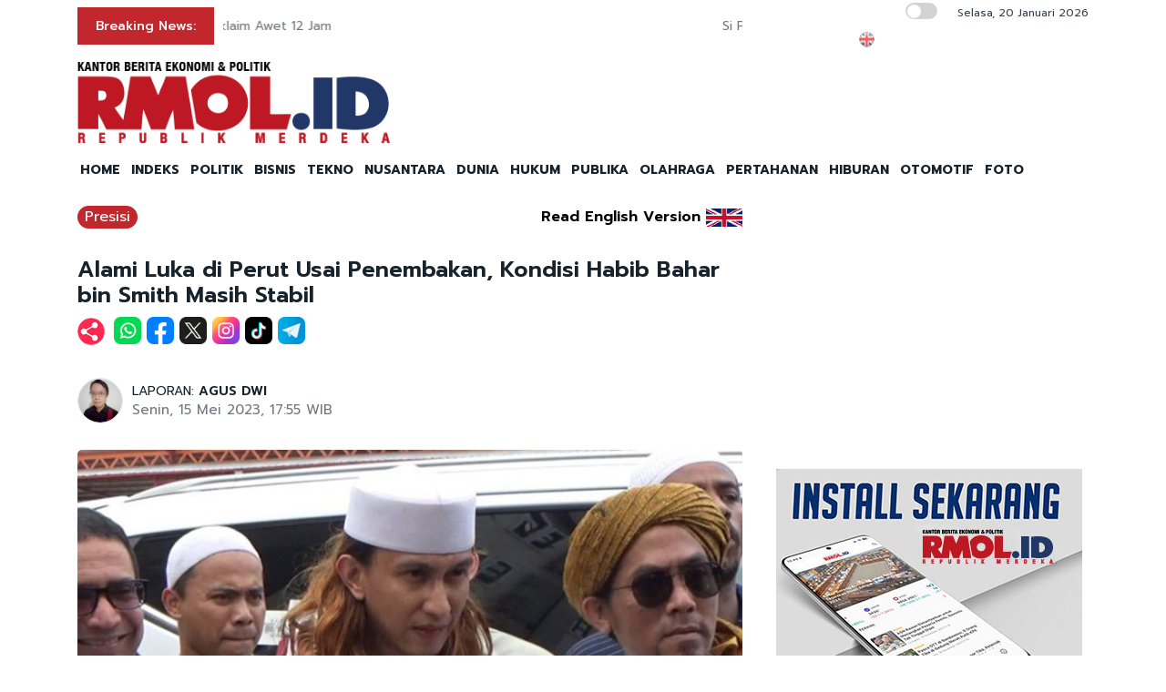

--- FILE ---
content_type: text/html; charset=UTF-8
request_url: https://rmol.id/read/2023/05/15/574192/alami-luka-di-perut-usai-penembakan--kondisi-habib-bahar-bin-smith-masih-stabil-
body_size: 12522
content:
<!DOCTYPE html>
<html lang="id-ID">

<head>
	<title>Alami Luka di Perut Usai Penembakan, Kondisi Habib Bahar bin Smith Masih Stabil</title>
	<!-- META -->
	<meta charset="utf-8">
	<meta name="viewport" content="width=device-width, initial-scale=1, shrink-to-fit=no">
	<meta name="description" content="Aksi penembakan terhadap Habib Bahar bin Smith oleh orang tak dikenal dikabarkan membuat luka di bagian perut. Saat ini pihak" />
	<meta name="news_keywords" content="Polri, Polda Jabar, Bahar bin Smith, Penembakan" />
	<meta name="robots" content="index,follow" />
	<meta name="googlebot-news" content="index,follow" />
	<meta name="googlebot" content="index,follow" />
	<meta name="google-site-verification" content="Xt1EiOiWJ2BHtqbhiwMcNKcxDAvhe4vcmgpdp0tnVjw" />
	<meta name="theme-color" content="#000" />
	<meta name="facebook-domain-verification" content="4dl7jmlorcs3ftj26hw4slh0mq5583" />
	<link rel="canonical" href="https://rmol.id/read/2023/05/15/574192/alami-luka-di-perut-usai-penembakan-kondisi-habib-bahar-bin-smith-masih-stabil" />
	<meta property="og:site_name" content="Rmol.id" />
			<link rel="amphtml" href="https://rmol.id/amp/2023/05/15/574192/alami-luka-di-perut-usai-penembakan-kondisi-habib-bahar-bin-smith-masih-stabil">				<meta property="og:type" content="article" />
			<meta property="og:title" content="Alami Luka di Perut Usai Penembakan, Kondisi Habib Bahar bin Smith Masih Stabil" />
			<meta property="og:image" content="https://rmol.id/images/berita/normal/2023/05/673020_05570615052023_habib_bahar_bin_smith_.jpg" />
			<meta property="og:image:type" content="image/jpeg" />
			<meta property="og:description" content="Aksi penembakan terhadap Habib Bahar bin Smith oleh orang tak dikenal dikabarkan membuat luka di bagian perut. Saat ini pihak" />
			<meta property="og:url" content="https://rmol.id/read/2023/05/15/574192/alami-luka-di-perut-usai-penembakan-kondisi-habib-bahar-bin-smith-masih-stabil" />
			<meta name="twitter:card" content="summary_large_image" />
			<meta name="twitter:description" content="Aksi penembakan terhadap Habib Bahar bin Smith oleh orang tak dikenal dikabarkan membuat luka di bagian perut. Saat ini pihak" />
			<meta name="twitter:image" content="https://rmol.id/images/berita/normal/2023/05/673020_05570615052023_habib_bahar_bin_smith_.jpg" />
			<meta name="twitter:image:src" content="https://rmol.id/images/berita/normal/2023/05/673020_05570615052023_habib_bahar_bin_smith_.jpg" />
			<meta name="twitter:title" content="Alami Luka di Perut Usai Penembakan, Kondisi Habib Bahar bin Smith Masih Stabil" />
			<link rel="image_src" href="https://rmol.id/images/berita/normal/2023/05/673020_05570615052023_habib_bahar_bin_smith_.jpg" />
	<!--::::: FAVICON ICON :::::::-->
	<link rel="icon" type="image/png" href="https://rmol.id/v4_assets/img/site/rmol-icon-72.png" />
	<!--::::: ALL CSS FILES :::::::-->
	<link rel="stylesheet" href="https://rmol.id/v4_assets/css/plugins/bootstrap.min.css">
	<link rel="stylesheet" href="https://rmol.id/v4_assets/css/plugins/animate.min.css">
		<!-- <link rel="stylesheet" href="https://rmol.id/v4_assets/css/plugins/fontawesome.css"> -->
	<script src="https://kit.fontawesome.com/e0c26a60ba.js" crossorigin="anonymous"></script>
	<link rel="stylesheet" href="https://rmol.id/v4_assets/css/plugins/modal-video.min.css">
	<link rel="stylesheet" href="https://rmol.id/v4_assets/css/plugins/owl.carousel.css">
	<link rel="stylesheet" href="https://rmol.id/v4_assets/css/plugins/slick.css">
	<link rel="stylesheet" href="https://rmol.id/v4_assets/css/plugins/stellarnav.css">
	<link rel="stylesheet" href="https://rmol.id/v4_assets/css/theme.css?v=777">
	<link rel="stylesheet" href="https://rmol.id/v4_assets/css/custom.css?v=777">
	<link rel="stylesheet" href="https://rmol.id/v4_assets/css/custom-dark.css?v=777">

	<link rel="stylesheet" href="https://rmol.id/v4_assets/js/countdown/css/jquery.countdown.css?v=777">
	<link rel="preconnect" href="https://fonts.gstatic.com">
	<link href="https://fonts.googleapis.com/css2?family=Prompt:ital,wght@0,400;0,500;0,600;0,700;1,400;1,500;1,600;1,700&display=swap" rel="stylesheet">
	<!-- For Comment Moderation -->


<!-- Start GA4 -->
<!-- Google tag (gtag.js) -->
<script async src="https://www.googletagmanager.com/gtag/js?id=G-RHBRVB1B8X"></script>
<script>
  window.dataLayer = window.dataLayer || [];
  function gtag(){dataLayer.push(arguments);}
  gtag('js', new Date());

  gtag('config', 'G-RHBRVB1B8X');
</script>
<!-- End GA4 -->

<!-- Google tag (gtag.js) -->
<script async src="https://www.googletagmanager.com/gtag/js?id=UA-140318307-1"></script>
<script>
  window.dataLayer = window.dataLayer || [];
  function gtag(){dataLayer.push(arguments);}
  gtag('js', new Date());

  gtag('config', 'UA-140318307-1');
</script>

<!-- End Google tag (gtag.js) -->


<meta name="yandex-verification" content="0c4aa58767da1cc0" />
<meta name="p:domain_verify" content="9aec0d864baac6bc60480935339b6bfe"/></head>

<body class="">
	<!--::::: PRELOADER START :::::::-->
	<!--<div class="preloader">
		<div>
			<div class="nb-spinner"></div>
		</div>
	</div>-->
	<!--::::: PRELOADER END :::::::-->
	<!--::::: SEARCH FORM START:::::::-->
	<div class="searching">
		<div class="container">
			<div class="row">
				<div class="col-8 text-center m-auto">
					<div class="v1search_form">
						<form action="https://rmol.id/search" method="post">
							<input type="text" name="keyword" placeholder="Search Here...">
							<button type="submit" class="cbtn1">Search</button>
						</form>
					</div>
				</div>
			</div>
		</div>
		<div class="close_btn"><i class="fa-solid fa-xmark"></i></div>
	</div>
	<!--:::::SEARCH FORM END :::::::-->
	<!--::::: TOP BAR START :::::::-->
	<div class="topbar white_bg" id="top">
		<div class="container">
			<div class="row">
				<div class="col-md-6 col-lg-8 align-self-center">
					<div class="trancarousel_area ">
						<p class="trand">Breaking News:</p>
						<div class="trancarousel owl-carousel nav_style1">
															<div class="trancarousel_item">
									<p><a href="https://rmol.id/nusantara/read/2026/01/20/694464/menu-mbg-selama-ramadan-diklaim-awet-12-jam">Menu MBG Selama Ramadan Diklaim Awet 12 Jam</a></p>
								</div>
															<div class="trancarousel_item">
									<p><a href="https://rmol.id/publika/read/2026/01/20/694463/si-penantang-rakyat-itu-akhirnya-ditangkap-kpk">Si Penantang Rakyat itu Akhirnya Ditangkap KPK</a></p>
								</div>
															<div class="trancarousel_item">
									<p><a href="https://rmol.id/politik/read/2026/01/20/694462/32-000-pegawai-sppg-jadi-pppk-mulai-1-februari">32.000 Pegawai SPPG Jadi PPPK Mulai 1 Februari</a></p>
								</div>
															<div class="trancarousel_item">
									<p><a href="https://rmol.id/politik/read/2026/01/20/694461/ppatk-didesak-usut-dugaan-tppu-bermodus-transaksi-properti-di-bali">PPATK Didesak Usut Dugaan TPPU Bermodus Transaksi Properti di Bali</a></p>
								</div>
															<div class="trancarousel_item">
									<p><a href="https://rmol.id/politik/read/2026/01/20/694460/csis-usul-ambang-batas-parlemen-3-5-persen">CSIS Usul Ambang Batas Parlemen 3,5 Persen</a></p>
								</div>
													</div>
					</div>
				</div>
				<div class="col-md-6 col-lg-4 align-self-center">
					<div class="top_date_social text-right">
						<div class="paper_date ">
							<p>
																	<input type="checkbox" id="night-mode-toggle" class="night-mode-checkbox">
									<label for="night-mode-toggle" class="night-mode-label"></label>
									<button id="darkmode" type="button" class="button-default button-theme-desktop" onclick="toggleDark()">
										<span id="night" class="material-icons"><i class="fa-solid fa-moon"></i></span>
										<span id="light" class="material-icons"><i class="fa-solid fa-sun"></i></span>
									</button>
																Selasa, 20 Januari 2026							</p>
						</div>
						<div class="social1 ">
							<ul class="inline">
																	<li><a href="https://rmol-id.translate.goog/read/2023/05/15/574192/alami-luka-di-perut-usai-penembakan-kondisi-habib-bahar-bin-smith-masih-stabil?_x_tr_sl=id&_x_tr_tl=en&_x_tr_hl=en&_x_tr_pto=wapp" target="_blank"><img alt="Translate Berita Bahasa Inggris" title="Translate Berita Bahasa Inggris" src="https://rmol.id/v4_assets/img/icon/en-flag5.png"></a></li>
																<li><a href="https://www.facebook.com/KantorBeritaPolitikRMOL" target="_blank"><i class="fab fa-facebook"></i></a></li>
								<li><a href="https://www.instagram.com/rmol.id/" target="_blank"><i class="fab fa-instagram"></i></a></li>
								<li><a href="https://x.com/RMOL_id" target="_blank"><i class="fa-solid fa-x"></i></a></li>
								<li><a href="https://www.tiktok.com/@rmol.id" target="_blank"><i class="fa-brands fa-tiktok"></i></a></li>
								<li><a href="#" target="_blank"><i class="fab fa-youtube"></i></a></li>
								<li><a href="https://whatsapp.com/channel/0029VaHnTiBEwEjmlKAWkZ1e" target="_blank"><i class="fa-brands fa-whatsapp"></i></a></li>
								<li><a href="https://www.linkedin.com/company/19170572" target="_blank"><i class="fab fa-linkedin"></i></a></li>
								<li><a href="https://play.google.com/store/apps/details?id=id.rmol" target="_blank"><i class="fab fa-android"></i></a></li>
								<li><a href="https://apps.apple.com/us/app/rmol-id-republik-merdeka/id6468551512" target="_blank"><i class="fab fa-apple"></i></a></li>
							</ul>
						</div>
					</div>
				</div>
			</div>
		</div>
	</div>
	<!--::::: TOP BAR END :::::::-->
	<div class="border_black"></div>
		<!--::::: Logo and Header Top Visible on Desktop  :::::::-->
	<div class="logo_area dark-2 d-none d-sm-block white_bg">
		<div class="container">
			<div class="row">
				<div class="col-lg-4 align-self-center">
					<div class="logo"><a href="https://rmol.id/"><img id="main-logo" src="https://dashboard.rmol.id/assets/images/logo/08414905012026_04412501092025_berita-ekonomi-politik-terbaru.png" alt="rmol.id logo"></a></div>
					<div hidden class="dark-logo"><img hidden id="dark-logo" src="https://dashboard.rmol.id/assets/images/logo/07475918012025_logo-for-dark.png"></a></div>
					<div hidden class="light-logo"><img hidden id="light-logo" src="https://dashboard.rmol.id/assets/images/logo/08414905012026_04412501092025_berita-ekonomi-politik-terbaru.png"></a></div>
				</div>
				<div class="col-lg-8 align-right "><!-- Header Ad Desktop -->
					<div class="banner1">
											</div>
				</div>
			</div>
		</div>
	</div>
	<!--::::: LOGO AREA END :::::::-->
	<!--::::: MENU AREA START  :::::::-->
	<div class="main-menu" id="header">
		<!--<a href="#top" class="up_btn up_btn1"><i class="far fa-chevron-double-up"></i></a>-->
		<div class="main-nav clearfix is-ts-sticky">
			<div class="container">
				<div class="row justify-content-between">

					<div class="col-12 col-lg-12">
						<div class="logo d-sm-none">
							<a href="https://rmol.id/"><img id="main-logo-mobile" src="https://dashboard.rmol.id/assets/images/logo/08414905012026_04412501092025_berita-ekonomi-politik-terbaru.png" alt="rmol.id logo"></a>
						</div> <!-- Show XS -->

						<div class="menu_right">
															<div class="d-sm-none">
									<input type="checkbox" id="night-mode-toggle-mobile" class="night-mode-checkbox">
									<label for="night-mode-toggle-mobile" class="night-mode-label"></label>
									<button id="themeButton" class="button-default button-theme" type="button" onclick="toggleDark()"><i class="fa-solid fa-moon"></i></button>
								</div>
														<div class="newsprk_nav stellarnav">
								<ul id="newsprk_menu">
									<li><a href="https://rmol.id/">HOME</a></li>
									<li><a href="https://rmol.id/indeksberita">INDEKS</a></li>
																			<li><a href="https://rmol.id/rubrik/politik">POLITIK</a></li>
																			<li><a href="https://rmol.id/rubrik/bisnis">BISNIS</a></li>
																			<li><a href="https://rmol.id/rubrik/tekno">TEKNO</a></li>
																			<li><a href="https://rmol.id/rubrik/nusantara">NUSANTARA</a></li>
																			<li><a href="https://rmol.id/rubrik/dunia">DUNIA</a></li>
																			<li><a href="https://rmol.id/rubrik/hukum">HUKUM</a></li>
																			<li><a href="https://rmol.id/rubrik/publika">PUBLIKA</a></li>
																			<li><a href="https://rmol.id/rubrik/olahraga">OLAHRAGA</a></li>
																			<li><a href="https://rmol.id/rubrik/pertahanan">PERTAHANAN</a></li>
																			<li><a href="https://rmol.id/rubrik/hiburan">HIBURAN</a></li>
																			<li><a href="https://rmol.id/rubrik/otomotif">OTOMOTIF</a></li>
																		<li><a href="https://rmol.id/foto">FOTO</a></li>
									<li class="search_btn"><i class="fa-solid fa-magnifying-glass"></i></li>
								</ul>
							</div>
						</div>
					</div>
				</div>
			</div>
		</div>
	</div>
	<!--::::: MENU AREA END :::::::-->
	<div class="navbar navbar-shadow d-block d-sm-none ">
		<nav class="navbar-first navbar--scroll">
			<ul class="nav">
				<li class="nav__item"><a href="https://rmol.id/">HOME</a></li>
				<li class="nav__item"><a href="https://rmol.id/indeksberita">INDEKS</a></li>
									<li class="nav__item"><a href="https://rmol.id/rubrik/politik">POLITIK</a></li>
									<li class="nav__item"><a href="https://rmol.id/rubrik/bisnis">BISNIS</a></li>
									<li class="nav__item"><a href="https://rmol.id/rubrik/tekno">TEKNO</a></li>
									<li class="nav__item"><a href="https://rmol.id/rubrik/nusantara">NUSANTARA</a></li>
									<li class="nav__item"><a href="https://rmol.id/rubrik/dunia">DUNIA</a></li>
									<li class="nav__item"><a href="https://rmol.id/rubrik/hukum">HUKUM</a></li>
									<li class="nav__item"><a href="https://rmol.id/rubrik/publika">PUBLIKA</a></li>
									<li class="nav__item"><a href="https://rmol.id/rubrik/olahraga">OLAHRAGA</a></li>
									<li class="nav__item"><a href="https://rmol.id/rubrik/pertahanan">PERTAHANAN</a></li>
									<li class="nav__item"><a href="https://rmol.id/rubrik/hiburan">HIBURAN</a></li>
									<li class="nav__item"><a href="https://rmol.id/rubrik/otomotif">OTOMOTIF</a></li>
								<li class="nav__item"><a href="https://rmol.id/foto">FOTO</a></li>
				<li class="search_btn"><i class="fa-solid fa-magnifying-glass"></i></li>
			</ul>
		</nav>
	</div>

	<!-- Header Ad Mobile -->
	<div class="logo_area d-block d-sm-none white_bg">
		<div class="container">
			<div class="row">
				<div class="col-lg-12 align-right ">
					<div class="banner1">
						<br><div class="banner-300x250 mb10"><script async src="https://pagead2.googlesyndication.com/pagead/js/adsbygoogle.js?client=ca-pub-9478604167568640"
     crossorigin="anonymous"></script>
<!-- RMOL Leaderboard -->
<ins class="adsbygoogle"
     style="display:block"
     data-ad-client="ca-pub-9478604167568640"
     data-ad-slot="5274728580"
     data-ad-format="auto"
     data-full-width-responsive="true"></ins>
<script>
     (adsbygoogle = window.adsbygoogle || []).push({});
</script></div>					</div>
				</div>
			</div>
		</div>
	</div>
	<div class="mb10x">
		<div class="container">
			<div class="row">
				<div class="col-md-6 mb10x d-none d-sm-block"><!-- Top Banner Left -->
									</div>
				<div class="col-md-6 mb10x d-none d-sm-block"><!-- Top Banner Right -->
									</div>
			</div>
		</div>
	</div>
	<div class="mb10x">
		<div class="container">
			<div class="row">
				<div class="col-md-6 mb10x d-none d-sm-block"><!-- WING Side Left -->

									</div>
				<div class="col-md-6 mb10x d-none d-sm-block"><!-- WING Side Right -->

									</div>
			</div>
		</div>
	</div>
<!--::::: ARCHIVE AREA START :::::::-->
<div class="archives post post1 mt20">
	<div class="container">
		<div class="row">
			<div class="col-md-12 col-lg-8">
															<div class="row">
							<div class="col-3 col-md-8 col-lg-8  align-self-center">
								<div class="page_category news-title-rubrik">
									<h4><a href="https://rmol.id/rubrik/presisi">Presisi</a></h4>
								</div>
							</div>
							<div class="col-9 col-md-4 col-lg-4  d-sm-nonex" style="text-align:right">
																	<span class="translate_text"><a href="https://rmol-id.translate.goog/read/2023/05/15/574192/alami-luka-di-perut-usai-penembakan-kondisi-habib-bahar-bin-smith-masih-stabil?_x_tr_sl=id&_x_tr_tl=en&_x_tr_hl=en&_x_tr_pto=wapp" target="_blank">Read English Version</a></span>
									<a href="https://rmol-id.translate.goog/read/2023/05/15/574192/alami-luka-di-perut-usai-penembakan-kondisi-habib-bahar-bin-smith-masih-stabil?_x_tr_sl=id&_x_tr_tl=en&_x_tr_hl=en&_x_tr_pto=wapp" target="_blank">
										<img class="translate_flag" alt="Translate Berita Bahasa Inggris" title="Translate Berita Bahasa Inggris" src="https://rmol.id/v4_assets/img/site/en-flag.png">
									</a>
															</div>
						</div>
										<div class="space-30"></div>
					<div class="single_post_heading">
						<h1>Alami Luka di Perut Usai Penembakan, Kondisi Habib Bahar bin Smith Masih Stabil</h1>					</div>
											<div class="social1 share-wrap">
							<ul class="inline">
								<li class="share-txt"><img class="sharing-button-news" src="https://rmol.id/v4_assets/img/icon/logo-share-rmol-id.png?v=3"></li>
								<li><a href="https://api.whatsapp.com/send?text=https%3A%2F%2Frmol.id%2Fread%2F2023%2F05%2F15%2F574192%2Falami-luka-di-perut-usai-penembakan-kondisi-habib-bahar-bin-smith-masih-stabil+Alami+Luka+di+Perut+Usai+Penembakan%2C+Kondisi+Habib+Bahar+bin+Smith+Masih+Stabil" target="_blank"><img class="sharing-button-news" src="https://rmol.id/v4_assets/img/icon/whatsapp.png"></a></li>
								<li><a href="https://www.facebook.com/sharer/sharer.php?u=https%3A%2F%2Frmol.id%2Fread%2F2023%2F05%2F15%2F574192%2Falami-luka-di-perut-usai-penembakan-kondisi-habib-bahar-bin-smith-masih-stabil" target="_blank"><img class="sharing-button-news" src="https://rmol.id/v4_assets/img/icon/facebook.png"></a></li>
								<li><a href="https://twitter.com/intent/tweet?url=https%3A%2F%2Frmol.id%2Fread%2F2023%2F05%2F15%2F574192%2Falami-luka-di-perut-usai-penembakan-kondisi-habib-bahar-bin-smith-masih-stabil&text=Alami+Luka+di+Perut+Usai+Penembakan%2C+Kondisi+Habib+Bahar+bin+Smith+Masih+Stabil" target="_blank"><img class="sharing-button-news" src="https://rmol.id/v4_assets/img/icon/x.png"></a></li>
								<li><a href="https://www.instagram.com/rmol.id/" target="_blank"><img class="sharing-button-news" src="https://rmol.id/v4_assets/img/icon/instagram.png"></a></li>
								<li><a href="https://www.tiktok.com/@rmol.id" target="_blank"><img class="sharing-button-news" src="https://rmol.id/v4_assets/img/icon/tiktok.png"></a></li>
								<!-- <li><a href="https://www.youtube.com/channel/UCHnX2SBuwiuHy7kKjQJTohQ" target="_blank"><img class="sharing-button-news" src="https://rmol.id/v4_assets/img/icon/youtube.png"></a></li> -->
								<li><a href="https://telegram.me/share/url?url=https%3A%2F%2Frmol.id%2Fread%2F2023%2F05%2F15%2F574192%2Falami-luka-di-perut-usai-penembakan-kondisi-habib-bahar-bin-smith-masih-stabil&text=Alami+Luka+di+Perut+Usai+Penembakan%2C+Kondisi+Habib+Bahar+bin+Smith+Masih+Stabil" target="_blank"><img class="sharing-button-news" src="https://rmol.id/v4_assets/img/icon/telegram.png"></a></li>
							</ul>
						</div>
					
					<div class="space-10"></div>
					
					<div class="space-20"></div>
					<div class="row">
						<div class="col-md-6 align-self-center">
															<div class="author">
									<div class="author_img">
										<div class="author_img_wrap">
											<img src="https://rmol.id/assets/images/wartawan/0404302569985404.jpg" alt=" LAPORAN: <a href='https://rmol.id/about/agus-dwi-1'>AGUS DWI</a>" />
										</div>
									</div>
									 LAPORAN: <a href='https://rmol.id/about/agus-dwi-1'>AGUS DWI</a>									<ul>
										<li>Senin, 15 Mei 2023, 17:55 WIB</li>
									</ul>
								</div>
													</div>
						<div class="col-md-6 align-self-center">
							<div class="author_social inline text-right">
								<div class="sharethis-inline-share-buttons"></div>
							</div>
						</div>
					</div>
					<div class="space-30"></div>
					<div class="news-photo">
																							<img class="border-radious5" src="https://rmol.id/images/berita/normal/2023/05/673020_05570615052023_habib_bahar_bin_smith_.jpg" alt="Alami Luka di Perut Usai Penembakan, Kondisi Habib Bahar bin Smith Masih Stabil">
																<div class="space-10"></div>
								<div class="news-photo-caption">Habib Bahar bin Smith/Net</div>
								<div class="space-10"></div>
												</div>

					<div class="banner-300x250 mb10"><script async src="https://pagead2.googlesyndication.com/pagead/js/adsbygoogle.js?client=ca-pub-9478604167568640"
     crossorigin="anonymous"></script>
<!-- RMOL Middle1 -->
<ins class="adsbygoogle"
     style="display:block"
     data-ad-client="ca-pub-9478604167568640"
     data-ad-slot="2648565244"
     data-ad-format="auto"
     data-full-width-responsive="true"></ins>
<script>
     (adsbygoogle = window.adsbygoogle || []).push({});
</script></div><!-- Ads: News Content D - Mobile -->

					<!-- News Part 1 -->
					<div class="news_part_1">
						<img style='height: 16px;' alt='rmol news logo' src='https://dashboard.rmol.id/assets/images/logo/07461304122020_15x.png'> Aksi penembakan terhadap Habib Bahar bin Smith oleh orang tak dikenal dikabarkan membuat luka di bagian perut. Saat ini pihak Kepolisian masih menunggu hasil visum untuk memastikan luka tersebut.					</div>

					<div class="space-10"></div>
					<div class="border_black"></div>
					<div class="space-10"></div>

					<!-- Home di Bawah Slide -->
					
					<!-- Di Atas Berita Terkait> -->

					
					<div class="row">
						<div class="col-md-3 col-lg-3 d-none d-sm-block">
							<div class="banner-300x250 mb10"><script async src="https://pagead2.googlesyndication.com/pagead/js/adsbygoogle.js?client=ca-pub-9478604167568640"
     crossorigin="anonymous"></script>
<!-- RMOL Sky -->
<ins class="adsbygoogle"
     style="display:block"
     data-ad-client="ca-pub-9478604167568640"
     data-ad-slot="2609036792"
     data-ad-format="auto"
     data-full-width-responsive="true"></ins>
<script>
     (adsbygoogle = window.adsbygoogle || []).push({});
</script></div><!-- Ads: News Content A (Skycrapper Hidden on Mobile) -->
						</div>
						<div class="col-md-9 col-lg-9 col-xs-12">
																	<div class="comment_list news-related-inside">
											<div class="row">
												<div class="col-12 col-lg-12 m-auto">
													<h3>BERITA TERKAIT:</h3>
																												<div class="single_comment">
																<div class="comment_img">
																	<a href="https://rmol.id/read/2026/01/20/694433/mk-tolak-permohonan-uji-materi-polisi-rangkap-jabatan-ini-kata-mabes-polri"><img src="https://rmol.id/images/berita/mini/2026/01/thumb_254493_01530520012026_trunoyudo_mabes.jpeg" alt="MK Tolak Permohonan Uji Materi Polisi Rangkap Jabatan, Ini Kata Mabes Polri"></a>
																</div>
																<div class="row news-related-inside-text">
																	<div class="col-sm-12"> <a href="https://rmol.id/read/2026/01/20/694433/mk-tolak-permohonan-uji-materi-polisi-rangkap-jabatan-ini-kata-mabes-polri">MK Tolak Permohonan Uji Materi Polisi Rangkap Jabatan, Ini Kata Mabes Polri</a></div>
																</div>
																<div class="space-5"></div>
															</div>
															<div class="space-10"></div>
																												<div class="single_comment">
																<div class="comment_img">
																	<a href="https://rmol.id/read/2026/01/20/694381/polisi-gerebek-penjual-miras-berkedok-kedai-kopi"><img src="https://rmol.id/images/berita/mini/2026/01/thumb_245247_02240720012026_image_750x500_696e1ec4b6a57.jpg" alt="Polisi Gerebek Penjual Miras Berkedok Kedai kopi"></a>
																</div>
																<div class="row news-related-inside-text">
																	<div class="col-sm-12"> <a href="https://rmol.id/read/2026/01/20/694381/polisi-gerebek-penjual-miras-berkedok-kedai-kopi">Polisi Gerebek Penjual Miras Berkedok Kedai kopi</a></div>
																</div>
																<div class="space-5"></div>
															</div>
															<div class="space-10"></div>
																												<div class="single_comment">
																<div class="comment_img">
																	<a href="https://rmol.id/read/2026/01/19/694374/polisi-bongkar-clandestine-lab-tembakau-sintetis-senilai-rp2-miliar"><img src="https://rmol.id/images/berita/mini/2026/01/thumb_51171_11470019012026_WhatsApp_Image_2026-01-19_at_22.40.51.jpeg" alt="Polisi Bongkar Clandestine Lab Tembakau Sintetis Senilai Rp2 Miliar"></a>
																</div>
																<div class="row news-related-inside-text">
																	<div class="col-sm-12"> <a href="https://rmol.id/read/2026/01/19/694374/polisi-bongkar-clandestine-lab-tembakau-sintetis-senilai-rp2-miliar">Polisi Bongkar Clandestine Lab Tembakau Sintetis Senilai Rp2 Miliar</a></div>
																</div>
																<div class="space-5"></div>
															</div>
															<div class="space-10"></div>
																												<div class="single_comment">
																<div class="comment_img">
																	<a href="https://rmol.id/read/2026/01/19/694370/brimob-trauma-healing"><img src="https://rmol.id/images/berita/mini/2026/01/thumb_438891_10364419012026_Trauma_Healing_Tapanuli_Tengah.jpeg" alt="Brimob Trauma Healing"></a>
																</div>
																<div class="row news-related-inside-text">
																	<div class="col-sm-12"> <a href="https://rmol.id/read/2026/01/19/694370/brimob-trauma-healing">Brimob Trauma Healing</a></div>
																</div>
																<div class="space-5"></div>
															</div>
															<div class="space-10"></div>
																												<div class="single_comment">
																<div class="comment_img">
																	<a href="https://rmol.id/read/2026/01/18/694216/lewat-festival-komik-polisi-penolong-baharkam-ajak-publik-aktif-kritik-kinerja-polri"><img src="https://rmol.id/images/berita/mini/2026/01/thumb_797563_02204218012026_WhatsApp_Image_2026-01-18_at_14.11.04.jpeg" alt="Lewat Festival Komik Polisi Penolong, Baharkam Ajak Publik Aktif Kritik Kinerja Polri"></a>
																</div>
																<div class="row news-related-inside-text">
																	<div class="col-sm-12"> <a href="https://rmol.id/read/2026/01/18/694216/lewat-festival-komik-polisi-penolong-baharkam-ajak-publik-aktif-kritik-kinerja-polri">Lewat Festival Komik Polisi Penolong, Baharkam Ajak Publik Aktif Kritik Kinerja Polri</a></div>
																</div>
																<div class="space-5"></div>
															</div>
															<div class="space-10"></div>
																									</div>
											</div>
										</div>
							
							<div class="border_black"></div>

							<!-- News Part 2 -->
							<br>Kabid Humas Polda Jawa Barat, Kombes Ibrahim Tompo mengatakan, ada luka di sekitar perut Bahar bin Smith. Namun, hasil visum belum keluar sehingga pihaknya belum bisa menginformasikan lebih lanjut. <br><br>"Hasil visum belum keluar sehingga kita belum bisa menginfokan lebih lanjut terkait kondisi dan penyebab luka tersebut," kata Kombes Ibrahim Tompo, dikutip <i>Kantor Berita RMOLJabar</i>, Senin (15/5). <br><br>Meski mengalami luka, kondisi Bahar bin Smith sejauh ini dilaporkan masih stabil. Pihak Kepolisian juga telah melakukan pemeriksaan awal terhadap Pimpinan Pondok Pesantren Tajul Alawiyyin tersebut.<br><br>
							<!-- Di Bawah Berita Terkait + 3 paragraf -->
							<div style="tex-align:center"><div class="banner-300x250 mb10"><script async src="https://pagead2.googlesyndication.com/pagead/js/adsbygoogle.js?client=ca-pub-9478604167568640"
     crossorigin="anonymous"></script>
<!-- RMOL Middle2 -->
<ins class="adsbygoogle"
     style="display:block"
     data-ad-client="ca-pub-9478604167568640"
     data-ad-slot="7795878310"
     data-ad-format="auto"
     data-full-width-responsive="true"></ins>
<script>
     (adsbygoogle = window.adsbygoogle || []).push({});
</script></div></div>

							<div class="banner-300x250 mb10"><script async src="https://pagead2.googlesyndication.com/pagead/js/adsbygoogle.js?client=ca-pub-9478604167568640"
     crossorigin="anonymous"></script>
<!-- RMOL Middle3 -->
<ins class="adsbygoogle"
     style="display:block"
     data-ad-client="ca-pub-9478604167568640"
     data-ad-slot="7728305994"
     data-ad-format="auto"
     data-full-width-responsive="true"></ins>
<script>
     (adsbygoogle = window.adsbygoogle || []).push({});
</script></div><!-- Ads: News Content B -->

							<!-- News Part 3 (last) -->
							"Sudah di BAP (Berita Acara Pemeriksaan) awal. Kondisi stabil," tandasnya.<br><br>Habib Bahar bin Smith dikabarkan menjadi korban penembakan oleh orang tidak dikenal (OTK) di wilayah Kabupaten Bogor, Jawa Barat, pada Jumat lalu (12/5).<br><br>"Kami sudah menerima laporan yang disampaikan Habib Bahar kepada pihak kepolisian, dan saat ini kami sedang menindaklanjuti laporan tersebut," kata Kapolres Bogor, AKBP Iman Imanuddin saat dikonfirmasi wartawan, Senin (15/5).<br><br>"Kami sudah membentuk tim penyelidikan dan penyidikan atas laporan yang disampaikan Habib Bahar. Kami sudah olah TKP dan akan meminta keterangan terhadap saksi-saksi yang mengetahui kejadian tersebut," imbuhnya. <b><img alt="rmol news logo article" src="https://dashboard.rmol.id/assets/images/logo/10441704062019_akhir.png"></b><br><br><div class="news-editor mt20">EDITOR: <a href="https://rmol.id/about/agusd-9">AGUS DWI</a></div>
															<div class="social1 share-wrap">
									<ul class="inline">
										<li class="share-txt"><img class="sharing-button-news" src="https://rmol.id/v4_assets/img/icon/logo-share-rmol-id.png?v=3"></li>
										<li><a href="https://api.whatsapp.com/send?text=https%3A%2F%2Frmol.id%2Fread%2F2023%2F05%2F15%2F574192%2Falami-luka-di-perut-usai-penembakan-kondisi-habib-bahar-bin-smith-masih-stabil+Alami+Luka+di+Perut+Usai+Penembakan%2C+Kondisi+Habib+Bahar+bin+Smith+Masih+Stabil" target="_blank"><img class="sharing-button-news" src="https://rmol.id/v4_assets/img/icon/whatsapp.png"></a></li>
										<li><a href="https://www.facebook.com/sharer/sharer.php?u=https%3A%2F%2Frmol.id%2Fread%2F2023%2F05%2F15%2F574192%2Falami-luka-di-perut-usai-penembakan-kondisi-habib-bahar-bin-smith-masih-stabil" target="_blank"><img class="sharing-button-news" src="https://rmol.id/v4_assets/img/icon/facebook.png"></a></li>
										<li><a href="https://twitter.com/intent/tweet?url=https%3A%2F%2Frmol.id%2Fread%2F2023%2F05%2F15%2F574192%2Falami-luka-di-perut-usai-penembakan-kondisi-habib-bahar-bin-smith-masih-stabil&text=Alami+Luka+di+Perut+Usai+Penembakan%2C+Kondisi+Habib+Bahar+bin+Smith+Masih+Stabil" target="_blank"><img class="sharing-button-news" src="https://rmol.id/v4_assets/img/icon/x.png"></a></li>
										<li><a href="https://www.instagram.com/rmol.id/" target="_blank"><img class="sharing-button-news" src="https://rmol.id/v4_assets/img/icon/instagram.png"></a></li>
										<li><a href="https://www.tiktok.com/@rmol_id" target="_blank"><img class="sharing-button-news" src="https://rmol.id/v4_assets/img/icon/tiktok.png"></a></li>
										<!-- <li><a href="https://www.youtube.com/channel/UCHnX2SBuwiuHy7kKjQJTohQ" target="_blank"><img class="sharing-button-news" src="https://rmol.id/v4_assets/img/icon/youtube.png"></a></li> -->
										<li><a href="https://telegram.me/share/url?url=https%3A%2F%2Frmol.id%2Fread%2F2023%2F05%2F15%2F574192%2Falami-luka-di-perut-usai-penembakan-kondisi-habib-bahar-bin-smith-masih-stabil&text=Alami+Luka+di+Perut+Usai+Penembakan%2C+Kondisi+Habib+Bahar+bin+Smith+Masih+Stabil" target="_blank"><img class="sharing-button-news" src="https://rmol.id/v4_assets/img/icon/telegram.png"></a></li>
									</ul>
								</div>
							
							<div class="space-10"></div>

							
							<div class="banner-300x250 mb10"><script async src="https://pagead2.googlesyndication.com/pagead/js/adsbygoogle.js?client=ca-pub-9478604167568640"
     crossorigin="anonymous"></script>
<!-- RMOL LastArt -->
<ins class="adsbygoogle"
     style="display:block"
     data-ad-client="ca-pub-9478604167568640"
     data-ad-slot="9022401909"
     data-ad-format="auto"
     data-full-width-responsive="true"></ins>
<script>
     (adsbygoogle = window.adsbygoogle || []).push({});
</script>
</div><!-- Ads: News Content C -->

						</div>
					</div>

					<div class="space-10"></div>

											<div class="tags">
							<ul class="inline">
								<li class="tag_list"><i class="fas fa-tag"></i> TAGS</li>
								<li><a href="https://rmol.id/tag/Polri">POLRI</a></li><li><a href="https://rmol.id/tag/Polda+Jabar">POLDA JABAR</a></li><li><a href="https://rmol.id/tag/Bahar+bin+Smith">BAHAR BIN SMITH</a></li><li><a href="https://rmol.id/tag/Penembakan">PENEMBAKAN</a></li>							</ul>
						</div>
						<div class="space-10"></div>
					
				
				<!-- Bawaslu Video Iframe-->
				
				<div class="d-block align-self-center d-sm-none"></div><!-- News Under Hashtag [Mobile] -->

				<div class="border_black"></div>
				<div class="space-10"></div>

									<div class="next_prev">
						<div class="row">
															<div class="col-lg-6 align-self-center">
									<div class="next_prv_single border_left3">
										<p>< SEBELUMNYA</p>
										<h3><a href="https://rmol.id/read/2026/01/20/694433/mk-tolak-permohonan-uji-materi-polisi-rangkap-jabatan-ini-kata-mabes-polri">MK Tolak Permohonan Uji Materi Polisi Rangkap Jabatan, Ini Kata Mabes Polri</a></h3>
									</div>
								</div>
															<div class="col-lg-6 align-self-center">
									<div class="next_prv_single border_left3">
										<p>BERIKUTNYA ></p>
										<h3><a href="https://rmol.id/read/2026/01/20/694381/polisi-gerebek-penjual-miras-berkedok-kedai-kopi">Polisi Gerebek Penjual Miras Berkedok Kedai kopi</a></h3>
									</div>
								</div>
													</div>
					</div>
				
				<div class="space-10"></div>

				<!-- Native Ads Di Atas Kolom Komentar -->

				<!--:::::  COMMENT  FORM AREA START :::::::-->

				<div class="space-10"></div>

				<div class="comment_form">
					<div class="row">
						<div class="col-12 col-lg-12 m-auto">
							<div id="fb-root"></div>
							<script async defer crossorigin="anonymous" src="https://connect.facebook.net/en_US/sdk.js#xfbml=1&version=v14.0&appId=593163638143624&autoLogAppEvents=1" nonce="ZQc4Q5BS"></script>
							<div class="fb-comments" data-href="https://rmol.id/read/2023/05/15/574192/alami-luka-di-perut-usai-penembakan-kondisi-habib-bahar-bin-smith-masih-stabil" data-width="700" data-numposts="5"></div>
						</div>
					</div>
				</div>

				<div class="space-20"></div>

				<div class="text-center border mb-4 mt-4 rounded"><p class="fs-7 m-0 p-3">Temukan berita-berita hangat terpercaya dari Kantor Berita Politik RMOL di <a href="https://news.google.com/publications/CAAqBwgKMPnniQswxPybAw?ceid=ID:id&oc=3&r=1" class="fw-bold" target="_blank"><b>Google News</b></a>.<br>Untuk mengikuti silakan <b>klik tanda bintang.</b></p></div>				<div class="space-20"></div>

				<!--::::: Artikel Lain START :::::::-->
				<div>
					<div class="row">
						<div class="col-12">
							<div class="heading">
								<h2 class="widget-title">ARTIKEL LAINNYA</h2>
							</div>
						</div>
					</div>
					<div class="row justify-content-center">
														<div class="col-md-6 col-lg-6">
									<div class="single_post post_type3 galeri-other mb30 list-view">
										<div class="post_img">
											<a href="https://rmol.id/read/2026/01/19/694374/polisi-bongkar-clandestine-lab-tembakau-sintetis-senilai-rp2-miliar"><img src="https://rmol.id/images/berita/thumb/2026/01/thumb_51171_11470019012026_WhatsApp_Image_2026-01-19_at_22.40.51.jpeg" alt="Polisi Bongkar Clandestine Lab Tembakau Sintetis Senilai Rp2 Miliar"></a>
										</div>
										<div class="single_post_text">
											<div class="meta4"><a href="https://rmol.id/rubrik/presisi">Presisi</a></div>
											<h4><a href="https://rmol.id/read/2026/01/19/694374/polisi-bongkar-clandestine-lab-tembakau-sintetis-senilai-rp2-miliar">Polisi Bongkar Clandestine Lab Tembakau Sintetis Senilai Rp2 Miliar</a></h4>
											<div class="space-10"></div>
										</div>
									</div>
								</div>
														<div class="col-md-6 col-lg-6">
									<div class="single_post post_type3 galeri-other mb30 list-view">
										<div class="post_img">
											<a href="https://rmol.id/read/2026/01/19/694342/tim-dvi-polda-sulsel-terima-data-antemortem-keluarga"><img src="https://rmol.id/images/berita/thumb/2026/01/thumb_395306_06000319012026_cari_atr.jpeg" alt="Tim DVI Polda Sulsel Terima Data Antemortem Keluarga"></a>
										</div>
										<div class="single_post_text">
											<div class="meta4"><a href="https://rmol.id/rubrik/presisi">Presisi</a></div>
											<h4><a href="https://rmol.id/read/2026/01/19/694342/tim-dvi-polda-sulsel-terima-data-antemortem-keluarga">Tim DVI Polda Sulsel Terima Data Antemortem Keluarga</a></h4>
											<div class="space-10"></div>
										</div>
									</div>
								</div>
														<div class="col-md-6 col-lg-6">
									<div class="single_post post_type3 galeri-other mb30 list-view">
										<div class="post_img">
											<a href="https://rmol.id/read/2026/01/18/694222/polda-sulsel-kerahkan-pasukan-cari-pesawat-atr-400"><img src="https://rmol.id/images/berita/thumb/2026/01/thumb_403271_03333818012026_petugas_gabungan_ATR_400.jpeg" alt="Polda Sulsel Kerahkan Pasukan Cari Pesawat ATR 400"></a>
										</div>
										<div class="single_post_text">
											<div class="meta4"><a href="https://rmol.id/rubrik/presisi">Presisi</a></div>
											<h4><a href="https://rmol.id/read/2026/01/18/694222/polda-sulsel-kerahkan-pasukan-cari-pesawat-atr-400">Polda Sulsel Kerahkan Pasukan Cari Pesawat ATR 400</a></h4>
											<div class="space-10"></div>
										</div>
									</div>
								</div>
														<div class="col-md-6 col-lg-6">
									<div class="single_post post_type3 galeri-other mb30 list-view">
										<div class="post_img">
											<a href="https://rmol.id/read/2026/01/18/694216/lewat-festival-komik-polisi-penolong-baharkam-ajak-publik-aktif-kritik-kinerja-polri"><img src="https://rmol.id/images/berita/thumb/2026/01/thumb_797563_02204218012026_WhatsApp_Image_2026-01-18_at_14.11.04.jpeg" alt="Lewat Festival Komik Polisi Penolong, Baharkam Ajak Publik Aktif Kritik Kinerja Polri"></a>
										</div>
										<div class="single_post_text">
											<div class="meta4"><a href="https://rmol.id/rubrik/presisi">Presisi</a></div>
											<h4><a href="https://rmol.id/read/2026/01/18/694216/lewat-festival-komik-polisi-penolong-baharkam-ajak-publik-aktif-kritik-kinerja-polri">Lewat Festival Komik Polisi Penolong, Baharkam Ajak Publik Aktif Kritik Kinerja Polri</a></h4>
											<div class="space-10"></div>
										</div>
									</div>
								</div>
														<div class="col-md-6 col-lg-6">
									<div class="single_post post_type3 galeri-other mb30 list-view">
										<div class="post_img">
											<a href="https://rmol.id/read/2026/01/18/694185/kadus-dan-ketua-karang-taruna-jadi-tersangka-pelecehan-seksual-mahasiswi-kkn"><img src="https://rmol.id/images/berita/thumb/2026/01/thumb_129172_05364418012026_pelecehan.jpg" alt="Kadus dan Ketua Karang Taruna Jadi Tersangka Pelecehan Seksual Mahasiswi KKN"></a>
										</div>
										<div class="single_post_text">
											<div class="meta4"><a href="https://rmol.id/rubrik/presisi">Presisi</a></div>
											<h4><a href="https://rmol.id/read/2026/01/18/694185/kadus-dan-ketua-karang-taruna-jadi-tersangka-pelecehan-seksual-mahasiswi-kkn">Kadus dan Ketua Karang Taruna Jadi Tersangka Pelecehan Seksual Mahasiswi KKN</a></h4>
											<div class="space-10"></div>
										</div>
									</div>
								</div>
														<div class="col-md-6 col-lg-6">
									<div class="single_post post_type3 galeri-other mb30 list-view">
										<div class="post_img">
											<a href="https://rmol.id/read/2026/01/18/694182/kpk-hadang-islah-bahrawi-terkait-jokowi"><img src="https://rmol.id/images/berita/thumb/2026/01/thumb_627334_04562018012026_islah_bahrawi_akbar.jpeg" alt="KPK Hadang Islah Bahrawi terkait Jokowi"></a>
										</div>
										<div class="single_post_text">
											<div class="meta4"><a href="https://rmol.id/rubrik/presisi">Presisi</a></div>
											<h4><a href="https://rmol.id/read/2026/01/18/694182/kpk-hadang-islah-bahrawi-terkait-jokowi">KPK Hadang Islah Bahrawi terkait Jokowi</a></h4>
											<div class="space-10"></div>
										</div>
									</div>
								</div>
											</div>
				</div>
				<!--::::: Galeri Lain END :::::::-->

				<!--::::: RMOL TV :::::::-->

				<!--::::: RMOL TV :::::::-->
			</div>
			<div class="col-lg-4 col-md-12">
				
<!-- Sidebar Super Top Desktop -->

<div class="banner-300x250 mb10"><script async src="https://pagead2.googlesyndication.com/pagead/js/adsbygoogle.js?client=ca-pub-9478604167568640"
     crossorigin="anonymous"></script>
<!-- RMOL ML_Sidebar1 -->
<ins class="adsbygoogle"
     style="display:block"
     data-ad-client="ca-pub-9478604167568640"
     data-ad-slot="7709320236"
     data-ad-format="auto"
     data-full-width-responsive="true"></ins>
<script>
     (adsbygoogle = window.adsbygoogle || []).push({});
</script></div>
<!-- Ads: News Sidebar A - Premium Ad -->
<div class="ads margin-bottom-5 mb20 ads-responsive text-center bg-white">
	<div class="ads mb10 text-center"><a target="_blank" href="#"><img alt="APPS RMOL.ID" title="APPS RMOL.ID" src="https://dashboard.rmol.id/assets/images/banner/10404423092024_apps-rmol.jpg"></a></div> <!-- Ads: Abs Banner -->

	<a target="_blank" href="https://apps.apple.com/us/app/rmol-id-republik-merdeka/id6468551512">
		<img alt="Apple" title="Apple" src="https://dashboard.rmol.id/assets/images/banner/04304505102023_ios.png"></a>
	<a target="_blank" href="https://play.google.com/store/apps/details?id=id.rmol&pli=1">
		<img alt="Android" title="Android" src="https://dashboard.rmol.id/assets/images/banner/04300705102023_andro.png"></a>
	 <!-- Ads: Apps Banner Bottom-->
</div>


<div class="widget_tab side-head md-mt-30">
	<ul class="nav nav-tabs">
		<li><a class="active" data-toggle="tab" href="#post1">TOP SEVEN</a></li>
	</ul>
	<div class="tab-content">
		<div id="post1" class="tab-pane fade show in active">
			<div class="widget tab_widgets">
									<div class="single_post widgets_small widget_small_pop side_list">
						<div class="post_img">
							<div class="img_wrap">
								<a href="https://rmol.id/hukum/read/2026/01/19/694311/kpk-dikabarkan-ott-walikota-madiun-maidi">
									<img src="https://rmol.id/images/berita/mini/2026/01/thumb_355472_03245819012026_logo_kpk1.jpg" alt="KPK Dikabarkan OTT Walikota Madiun Maidi">
								</a>
							</div>
							<span class="tranding tranding_border">1</span>
						</div>
						<div class="single_post_text">
							<h4><a href="https://rmol.id/hukum/read/2026/01/19/694311/kpk-dikabarkan-ott-walikota-madiun-maidi">KPK Dikabarkan OTT Walikota Madiun Maidi</a></h4>
							<div class="meta2 meta_separator1"> <a href="https://rmol.id/rubrik/hukum">Hukum</a>
								<a href="#">19 Januari 2026 15:23</a>
							</div>
						</div>
					</div>
					<div class="space-15"></div>
					<div class="border_black"></div>
					<div class="space-15"></div>
										<div class="single_post widgets_small widget_small_pop side_list">
						<div class="post_img">
							<div class="img_wrap">
								<a href="https://rmol.id/hukum/read/2026/01/19/694332/bupati-pati-sudewo-kena-ott-kpk">
									<img src="https://rmol.id/images/berita/mini/2026/01/thumb_752162_05131419012026_sudewo_kpk.jpeg" alt="Bupati Pati Sudewo Kena OTT KPK">
								</a>
							</div>
							<span class="tranding tranding_border">2</span>
						</div>
						<div class="single_post_text">
							<h4><a href="https://rmol.id/hukum/read/2026/01/19/694332/bupati-pati-sudewo-kena-ott-kpk">Bupati Pati Sudewo Kena OTT KPK</a></h4>
							<div class="meta2 meta_separator1"> <a href="https://rmol.id/rubrik/hukum">Hukum</a>
								<a href="#">19 Januari 2026 17:06</a>
							</div>
						</div>
					</div>
					<div class="space-15"></div>
					<div class="border_black"></div>
					<div class="space-15"></div>
										<div class="single_post widgets_small widget_small_pop side_list">
						<div class="post_img">
							<div class="img_wrap">
								<a href="https://rmol.id/hukum/read/2026/01/19/694315/kpk-ott-di-madiun-walikota-dan-14-orang-diamankan">
									<img src="https://rmol.id/images/berita/mini/2026/01/thumb_826676_04022919012026_maidi_kiri_rmoljatim.jpeg" alt="KPK OTT di Madiun: Walikota dan 14 Orang Diamankan">
								</a>
							</div>
							<span class="tranding tranding_border">3</span>
						</div>
						<div class="single_post_text">
							<h4><a href="https://rmol.id/hukum/read/2026/01/19/694315/kpk-ott-di-madiun-walikota-dan-14-orang-diamankan">KPK OTT di Madiun: Walikota dan 14 Orang Diamankan</a></h4>
							<div class="meta2 meta_separator1"> <a href="https://rmol.id/rubrik/hukum">Hukum</a>
								<a href="#">19 Januari 2026 16:01</a>
							</div>
						</div>
					</div>
					<div class="space-15"></div>
					<div class="border_black"></div>
					<div class="space-15"></div>
										<div class="single_post widgets_small widget_small_pop side_list">
						<div class="post_img">
							<div class="img_wrap">
								<a href="https://rmol.id/hukum/read/2026/01/19/694352/ott-bupati-pati-berawal-dari-rumah-camat-jaken">
									<img src="https://rmol.id/images/berita/mini/2026/01/thumb_471517_07014319012026_gedung_kpk_rmol1.jpeg" alt="OTT Bupati Pati Berawal dari Rumah Camat Jaken">
								</a>
							</div>
							<span class="tranding tranding_border">4</span>
						</div>
						<div class="single_post_text">
							<h4><a href="https://rmol.id/hukum/read/2026/01/19/694352/ott-bupati-pati-berawal-dari-rumah-camat-jaken">OTT Bupati Pati Berawal dari Rumah Camat Jaken</a></h4>
							<div class="meta2 meta_separator1"> <a href="https://rmol.id/rubrik/hukum">Hukum</a>
								<a href="#">19 Januari 2026 19:00</a>
							</div>
						</div>
					</div>
					<div class="space-15"></div>
					<div class="border_black"></div>
					<div class="space-15"></div>
												<div class="single_post widgets_small widget_small_pop side_list">
								<div class="post_img">
									<div class="img_wrap">
										<a href="https://rmol.id/politik/read/2026/01/20/694450/ruu-perampasan-aset-perkuat-penegakan-hukum">
											<img src="https://rmol.id/images/berita/mini/2026/01/thumb_719313_03554620012026_sari_yuliati_golkar.jpeg" alt="RUU Perampasan Aset Perkuat Penegakan Hukum">
										</a>
									</div>
									<span class="tranding tranding_border">5</span>
								</div>
								<div class="single_post_text">
									<h4><a href="https://rmol.id/politik/read/2026/01/20/694450/ruu-perampasan-aset-perkuat-penegakan-hukum">RUU Perampasan Aset Perkuat Penegakan Hukum</a></h4>
									<div class="meta2 meta_separator1"> <a href="https://rmol.id/rubrik/politik">Politik</a>
										<a href="#">20 Januari 2026 15:54</a>
									</div>
								</div>
							</div>
							<div class="space-15"></div>
							<div class="border_black"></div>
							<div class="space-15"></div>
									<div class="single_post widgets_small widget_small_pop side_list">
						<div class="post_img">
							<div class="img_wrap">
								<a href="https://rmol.id/nusantara/read/2026/01/19/694270/7-ribu-guru-berebut-40-kursi-kepsek-di-banten">
									<img src="https://rmol.id/images/berita/mini/2026/01/thumb_704867_07180319012026_image_750x_688b4b9ca95bd.jpg" alt="7 Ribu Guru Berebut 40 Kursi Kepsek di Banten">
								</a>
							</div>
							<span class="tranding tranding_border">6</span>
						</div>
						<div class="single_post_text">
							<h4><a href="https://rmol.id/nusantara/read/2026/01/19/694270/7-ribu-guru-berebut-40-kursi-kepsek-di-banten">7 Ribu Guru Berebut 40 Kursi Kepsek di Banten</a></h4>
							<div class="meta2 meta_separator1"> <a href="https://rmol.id/rubrik/nusantara">Nusantara</a>
								<a href="#">19 Januari 2026 06:55</a>
							</div>
						</div>
					</div>
					<div class="space-15"></div>
					<div class="border_black"></div>
					<div class="space-15"></div>
										<div class="single_post widgets_small widget_small_pop side_list">
						<div class="post_img">
							<div class="img_wrap">
								<a href="https://rmol.id/politik/read/2026/01/19/694266/legislator-golkar-tepis-keterlibatan-bahlil-soal-sawit-papua">
									<img src="https://rmol.id/images/berita/mini/2026/01/thumb_618236_05504919012026_645IMG_1113.jpeg" alt="Legislator Golkar Tepis Keterlibatan Bahlil soal Sawit Papua">
								</a>
							</div>
							<span class="tranding tranding_border">7</span>
						</div>
						<div class="single_post_text">
							<h4><a href="https://rmol.id/politik/read/2026/01/19/694266/legislator-golkar-tepis-keterlibatan-bahlil-soal-sawit-papua">Legislator Golkar Tepis Keterlibatan Bahlil soal Sawit Papua</a></h4>
							<div class="meta2 meta_separator1"> <a href="https://rmol.id/rubrik/politik">Politik</a>
								<a href="#">19 Januari 2026 05:25</a>
							</div>
						</div>
					</div>
					<div class="space-15"></div>
					<div class="border_black"></div>
					<div class="space-15"></div>
					
			</div>
		</div>
	</div>
</div>

<!-- Ads: NEWS - Sidebar B - Top Right -->

<!-- Bawaslu -->
<div class="widget_tab md-mt-10">
	<div class="finance white_bg border-radious5 sm-mt10">
		<div class="single_post widget-article type18 d-md-none d-lg-block">
			<!-- Sidebar All Article Bawaslu Video -->
						<div class="post_img">
				<div class="img_wrap">
										<!-- Side All Article Bawaslu -->
				</div>
			</div>
		</div>
	</div>
</div>

<!-- Ads: ALL Sidebar Except Home -->
<div class="ads mb10 text-center"><a target="_blank" href="https://rmol.id/tag/pertamina"><img alt="PERTAMINA NEWS Inside" title="PERTAMINA NEWS Inside" src="https://dashboard.rmol.id/assets/images/banner/04053423042024_pertamina-energi.gif"></a></div>
<!-- Ads: ALL Sidebar AA -->
<div class="banner-300x250 mb10"><script async src="https://pagead2.googlesyndication.com/pagead/js/adsbygoogle.js?client=ca-pub-9478604167568640"
     crossorigin="anonymous"></script>
<!-- RMOL Tag_Middle1 -->
<ins class="adsbygoogle"
     style="display:block"
     data-ad-client="ca-pub-9478604167568640"
     data-ad-slot="6606796019"
     data-ad-format="auto"
     data-full-width-responsive="true"></ins>
<script>
     (adsbygoogle = window.adsbygoogle || []).push({});
</script></div>
<div class="banner2 mb10">
	<!-- V4 Side Top -->
	</div>


<!--:::::: Tag :::::::-->
<div class="widget_tab side-news  mt30 side-news-trending md-mt-30">
	<ul class="nav nav-tabs">
		<li><a class="active" data-toggle="tab" href="#post1">TRENDING TAGS</a></li>
	</ul>
	<div class="tags">
		<ul class="inline">
			<li><a class="tag1" href="https://rmol.id/tag/maidi">MAIDI</a></li><li><a class="tag4" href="https://rmol.id/tag/ott+kpk">OTT KPK</a></li><li><a class="tag6" href="https://rmol.id/tag/pati">PATI</a></li><li><a class="tag8" href="https://rmol.id/tag/banten">BANTEN</a></li><li><a class="tag2" href="https://rmol.id/tag/dokter+tifa">DOKTER TIFA</a></li><li><a class="tag3" href="https://rmol.id/tag/eggi+sudjana">EGGI SUDJANA</a></li><li><a class="tag4" href="https://rmol.id/tag/golkar">GOLKAR</a></li>		</ul>
	</div>
</div>

<div class="banner2 mb10">
	<!-- Ads: News Sidebar C - Middle Right -->
	</div>			</div>
		</div>
	</div>
</div>
	<!--::::: FOOTER AREA START :::::::-->
	<div class="theme-4">
		<div class="footer footer_area3 white_bg">
			<div class="container">
				<div class="cta">
					<div class="row">
						<div class="col-md-12 align-center">
							<div class="footer-link">
								<ul class="inline">
									<li><a href="https://rmol.id/info/tentang-kami">Tentang Kami</a></li>
									<li><a href="https://rmol.id/info/disclaimer">Disclaimer</a></li>
									<li><a href="https://rmol.id/info/pedoman-media-siber">Pedoman Media Siber</a></li>
									<li><a href="https://rmol.id/info/pedoman-ramah-anak">Pedoman Ramah Anak</a></li>
									<li><a href="https://rmol.id/info/kode-etik-jurnalistik">Kode Etik Jurnalistik</a></li>
									<li><a href="https://rmol.id/info/pedoman-pemberitaan-isu-keberagaman">Pedoman Pemberitaan Isu Keberagaman</a></li>
									<li><a href="https://rmol.id/rss">RSS</a></li>
								</ul>
							</div>
							<div class="footer-share">
								<div class="sharing-button">
									<a href="https://www.facebook.com/KantorBeritaPolitikRMOL" title="Facebook RMOL.ID" target="_blank"><img alt="Facebook Sharing Button" src="https://rmol.id/v4_assets/img/icon/facebook.png"></a>
								</div>
								<div class="sharing-button">
									<a href="https://twitter.com/RMOL_id" title="X RMOL.ID" target="_blank"><img alt="X Sharing Button" src="https://rmol.id/v4_assets/img/icon/x.png"></a>
								</div>
								<div class="sharing-button">
									<a href="https://www.instagram.com/rmol.id" title="Instagram RMOL.ID" target="_blank"><img alt="Instagram Sharing Button" src="https://rmol.id/v4_assets/img/icon/instagram.png"></a>
								</div>
								<div class="sharing-button">
									<a href="https://www.tiktok.com/@rmol.id" title="Tiktok RMOL.ID" target="_blank"><img alt="Tiktok Sharing Button" src="https://rmol.id/v4_assets/img/icon/tiktok.png"></a>
								</div>
								<div class="sharing-button">
									<a href="#" title="Youtube RMOL.ID" target="_blank"><img alt="Youtube Sharing Button" src="https://rmol.id/v4_assets/img/icon/youtube.png"></a>
									<!-- https://www.youtube.com/channel/UCHnX2SBuwiuHy7kKjQJTohQ -->
								</div>
								<div class="sharing-button">
									<a href="https://whatsapp.com/channel/0029VaHnTiBEwEjmlKAWkZ1e" title="WhatsApp Channel RMOL.ID" target="_blank"><img alt="WhatsApp Channel Button" src="https://rmol.id/v4_assets/img/icon/whatsapp.png"></a>
								</div>

							</div>
							<div class="footer_logo" style="margin-top: 15px;">
								<a href="#">
									<img src="https://rmol.id/v4_assets/img/site/foot-network.png?v=2" alt="logo rmol network" style="width:80%">
								</a>
							</div>
							<div class="footer_networks">
								<div class="footer_networks-inner">
									<ul class="inline">
										<li><a href="https://rmolaceh.id" title="Kantor Berita Aceh" target="_blank">Aceh</a></li>
										<li><a href="https://rmolsumut.id" title="Kantor Berita Sumatera Utara" target="_blank">Sumatera Utara</a></li>
										<li><a href="https://rmolbengkulu.id" title="Kantor Berita Bengkulu" target="_blank">Bengkulu</a></li>
										<li><a href="https://rmolsumsel.id" title="Kantor Berita Sumatera Selatan" target="_blank">Sumatera Selatan</a></li>
										<li><a href="https://rmollampung.id" title="Kantor Berita Lampung" target="_blank">Lampung</a></li>
										<li><a href="https://www.rmolbanten.id" title="Kantor Berita Banten" target="_blank">Banten</a></li>
										<li><a href="https://rmoljabar.id" title="Kantor Berita Jawa Barat" target="_blank">Jawa Barat</a></li>
										<li><a href="https://rmoljawatengah.id" title="Kantor Berita Jawa Tengah" target="_blank">Jawa Tengah</a></li>
										<li><a href="https://rmoljatim.id" title="Kantor Berita Jawa Timur" target="_blank">Jawa Timur</a></li>
										<li><a href="https://rmolpapua.id" title="Kantor Berita Papua" target="_blank">Papua</a></li>
									</ul>
								</div>
							</div>
						</div>
					</div>
				</div>
				<div class="border_white"></div>
				<div class="space-40"></div>
				<div class="row">
					<div class="col-lg-12 align-center mb10">
						<p>Copyright &copy; 2026 Republik Merdeka Kantor Berita Politik &amp; Ekonomi RMOLID All Right Reserved.</p>
					</div>
				</div>
			</div>
		</div>
	</div>
	<!--::::: FOOTER AREA END :::::::-->
	<!--::::: ALL JS FILES :::::::-->
	<script src="https://rmol.id/v4_assets/js/plugins/jquery.2.1.0.min.js"></script>
	<script src="https://rmol.id/v4_assets/js/plugins/bootstrap.min.js"></script>
	<script src="https://rmol.id/v4_assets/js/plugins/jquery.nav.js"></script>
	<script src="https://rmol.id/v4_assets/js/plugins/jquery.waypoints.min.js"></script>
	<script src="https://rmol.id/v4_assets/js/plugins/jquery-modal-video.min.js"></script>
	<script src="https://rmol.id/v4_assets/js/plugins/owl.carousel.js"></script>
	<script src="https://rmol.id/v4_assets/js/plugins/popper.min.js"></script>
	<script src="https://rmol.id/v4_assets/js/plugins/circle-progress.js"></script>
	<script src="https://rmol.id/v4_assets/js/plugins/slick.min.js"></script>
	<script src="https://rmol.id/v4_assets/js/plugins/stellarnav.js"></script>
	<script src="https://rmol.id/v4_assets/js/plugins/wow.min.js"></script>

	<script src="https://rmol.id/v4_assets/js/countdown/js/jquery.plugin.min.js"></script>
	<script src="https://rmol.id/v4_assets/js/countdown/js/jquery.countdown.js"></script>
	<script src="https://rmol.id/v4_assets/js/countdown/js/jquery.countdown-id.js"></script>

	<script>
		// Color Theme Template Changing: Start

		// Reset Storage
		//localStorage.clear();

		function setToggleTheme($theme) {
			if ($theme === "light-theme") {
				if (document.getElementById('night'))
					document.getElementById("night").style.display = "none";
				if (document.getElementById('light'))
					document.getElementById("light").style.display = "block";
			} else {
				if (document.getElementById('night'))
					document.getElementById("night").style.display = "block";
				if (document.getElementById('light'))
					document.getElementById("light").style.display = "none";
			}
		}

		function setLight() {
			bodyContainer.className = 'light-theme';

			// Add "primay_bg" class for dark theme
			// const post_gallary_area = document.getElementsByClassName('post_gallary_area')
			// if (post_gallary_area.length > 0) {
			// 	post_gallary_area.className = "post_gallary_area fifth_bg mb40";
			// }

			// Change "primay_bg" class to "fifth_bg"
			const elementsCollectionPga = document.querySelectorAll(".primay_bg");
			const elementsArrayPga = [...elementsCollectionPga]; // Convert to array
			elementsArrayPga.forEach(element => {
				element.classList.remove("primay_bg");
				element.classList.add("fifth_bg");
			});

			// Change "dark_bg" class to "white_bg"
			const elementsCollectionDb = document.querySelectorAll(".dark_bg");
			const elementsArrayDb = [...elementsCollectionDb]; // Convert to array
			elementsArrayDb.forEach(element => {
				element.classList.remove("dark_bg");
				element.classList.add("white_bg");
			});

			// Change Logo
			const lightLogo = document.getElementById("light-logo").src;
			const mainLogo = document.getElementById('main-logo');
			const mainLogoMobile = document.getElementById('main-logo-mobile');
			mainLogo.src = lightLogo;
			mainLogoMobile.src = lightLogo;

			// Change Button
			if (document.getElementById('themeButton'))
				document.getElementById("themeButton").innerHTML = '<i class="fa-solid fa-sun"></i>';

			// Checked checkbox
			if (document.getElementById('night-mode-toggle'))
				document.getElementById('night-mode-toggle').checked = false;

			if (document.getElementById('night-mode-toggle-mobile'))
				document.getElementById('night-mode-toggle-mobile').checked = false;

			localStorage.setItem("data-theme", "light-theme");
			setToggleTheme('light-theme'); // Toggle Button
			console.log('Set Theme: Light!');
		}

		function setDark() {
			bodyContainer.className = 'dark-theme';
			//const post_gallary_area = document.getElementsByClassName('post_gallary_area')

			// Change "primay_bg" class to "fifth_bg"
			const elementsCollectionPga = document.querySelectorAll(".fifth_bg");
			const elementsArrayPga = [...elementsCollectionPga]; // Convert to array
			elementsArrayPga.forEach(element => {
				element.classList.remove("fifth_bg");
				element.classList.add("primay_bg");
			});

			// Change "white_bg" class to "dark_bg"
			const elementsCollectionWb = document.querySelectorAll(".white_bg");
			const elementsArrayWb = [...elementsCollectionWb]; // Convert to array
			elementsArrayWb.forEach(element => {
				element.classList.remove("white_bg");
				element.classList.add("dark_bg");
			});

			// Change Logo
			const darkLogo = document.getElementById("dark-logo").src;
			const mainLogo = document.getElementById('main-logo');
			const mainLogoMobile = document.getElementById('main-logo-mobile');
			mainLogo.src = darkLogo;
			mainLogoMobile.src = darkLogo;

			// Change Button
			if (document.getElementById('themeButton'))
				document.getElementById("themeButton").innerHTML = '<i class="fa-solid fa-moon"></i>';

			// Checked checkbox
			if (document.getElementById('night-mode-toggle'))
				document.getElementById('night-mode-toggle').checked = true;

			if (document.getElementById('night-mode-toggle-mobile'))
				document.getElementById('night-mode-toggle-mobile').checked = true;

			localStorage.setItem("data-theme", "dark-theme");
			setToggleTheme('dark-theme'); // Toggle Button
			console.log('Set Theme: Dark!');
		}

		function toggleDark() {
			let theme = localStorage.getItem("data-theme");
			if (theme === "light-theme") {
				setDark();
				console.log('toggle pressed and set to Dark');
			} else {
				setLight();
				console.log('toggle pressed and set to Light');
			}
		}

		// Set Default Light Theme on Load
		const bodyContainer = document.body;
		let theme = localStorage.getItem("data-theme");
		if (theme === null) { //set default to 'light'
			setLight();
		} else {
			// Check Togle Button on Load
			if (theme === "dark-theme") {
				setDark();
			} else {
				setLight();
				//setToggleTheme('light-theme');
			}
		}
		console.log("Theme onLoad: " + localStorage.getItem("data-theme"));

		// Dekstop Toggle
		if (document.getElementById('night-mode-toggle')) {
			const nightModeToggle = document.getElementById('night-mode-toggle');
			const body = document.body;

			nightModeToggle.addEventListener('change', () => {
				//body.classList.toggle('dark-mode');

				const bodyContainer = document.body;
				let theme = localStorage.getItem("data-theme");
				if (theme === null) { //set default to 'light'
					setLight();
				} else {
					// Check Togle Button on Load
					if (theme === "dark-theme") {
						setLight();
					} else {
						setDark();
						//setToggleTheme('light-theme');
					}
				}

			});
		}

		// Mobile Toggle
		if (document.getElementById('night-mode-toggle-mobile')) {
			const nightModeToggleMobile = document.getElementById('night-mode-toggle-mobile');
			nightModeToggleMobile.addEventListener('change', () => {
				//body.classList.toggle('dark-mode');

				const bodyContainer = document.body;
				let theme = localStorage.getItem("data-theme");
				if (theme === null) { //set default to 'light'
					setLight();
				} else {
					// Check Togle Button on Load
					if (theme === "dark-theme") {
						setLight();
					} else {
						setDark();
						//setToggleTheme('light-theme');
					}
				}

			});
		}

		// Color Theme Template Changing: Finish

		(function($) {
			'use strict';
			jQuery(document).ready(function($) {
				//countdown pemilu
				// var austDay = new Date();
				// austDay = new Date(austDay.getFullYear() + 0, 12 - 11, 14);
				// console.log(austDay);
				// $('#defaultCountdown').countdown({
				// 	until: austDay,
				// 	timezone: +7
				// });
				// AJAX Load more news button
				$('.load-more').click(function() {
					var limit = 25;
					var row = Number($('#row').val());
					var allcount = Number($('#all').val());
					// reduce 8 for headline
					allcount = allcount - 8;
					if (row <= allcount) {
						$("#row").val(row + limit); // set row value
						$.ajax({
							url: 'v4_view/home_get_ajax.php',
							type: 'post',
							data: {
								row: row
							},
							beforeSend: function() {
								$(".load-more").text("Loading...");
							},
							success: function(response) {
								// Setting little delay while displaying new content
								setTimeout(function() {
									// appending posts after last post with class="post"
									$(".post:last").after(response).show().fadeIn("slow");
									var rowno = row + limit;
									// checking row value is greater than allcount or not
									if (rowno > allcount) {
										// Change the text and background
										$('.load-more').text("Sebelumnya");
										$('.load-more').css("background", "darkorchid");
									} else {
										$(".load-more").text("Selanjutnya");
										$('.load-more').css("background", "#c2272d");
									}
								}, 500);
							}
						});
					} else {
						$('.load-more').text("Loading...");
						// Setting little delay while removing contents
						setTimeout(function() {
							// When row is greater than allcount then remove all class='post' element after 3 element
							//$('.post:nth-child(100)').nextAll('.post').remove().fadeIn("slow");
							$('.postajax').remove().fadeIn("slow");
							console.log('remove-post');
							// Reset the value of row
							$("#row").val(43); // 43 is number row news before AJAX execited a.k.a order_number
							// Change the text and background
							$('.load-more').text("Selanjutnya");
							$('.load-more').css("background", "#c2272d");
						}, 2000);
					}
				});
			});
		}(jQuery));
	</script>

	<script src="https://rmol.id/v4_assets/js/main.js?v=777"></script>

	
	</body>

	</html>

--- FILE ---
content_type: text/html; charset=utf-8
request_url: https://www.google.com/recaptcha/api2/aframe
body_size: 266
content:
<!DOCTYPE HTML><html><head><meta http-equiv="content-type" content="text/html; charset=UTF-8"></head><body><script nonce="mAIyFyNhgCmc6AxzqWSwfw">/** Anti-fraud and anti-abuse applications only. See google.com/recaptcha */ try{var clients={'sodar':'https://pagead2.googlesyndication.com/pagead/sodar?'};window.addEventListener("message",function(a){try{if(a.source===window.parent){var b=JSON.parse(a.data);var c=clients[b['id']];if(c){var d=document.createElement('img');d.src=c+b['params']+'&rc='+(localStorage.getItem("rc::a")?sessionStorage.getItem("rc::b"):"");window.document.body.appendChild(d);sessionStorage.setItem("rc::e",parseInt(sessionStorage.getItem("rc::e")||0)+1);localStorage.setItem("rc::h",'1768906618208');}}}catch(b){}});window.parent.postMessage("_grecaptcha_ready", "*");}catch(b){}</script></body></html>

--- FILE ---
content_type: text/css
request_url: https://rmol.id/v4_assets/css/custom-dark.css?v=777
body_size: 1460
content:
.news-rmtv .single_post_text {
    padding: 20px 0;
}

.dark-theme .single_post_text .meta2 {
    font-size: 11px;
    color: #999;
}

.dark-theme .news-tags ul li a{
     border: none;
     background: #233340;
}

.cpagination .active a {
  color: #fff;
  background: #C2272D;
}

.dark-theme .side-news-trending .tags li a {
    border: none;
}

.news-title-rubrik h4 a{
    border: 1px solid #C2272D;
    background: #C2272D;
    color: #FFFFFF;
    width: unset;
    border-radius: 16px;
    padding: 2px 7px;
    opacity: 1;
	font-weight: normal;
}

.bridcrumb .white {
	color: #FFF;
}

.side-news-terkini .widgets_small {
    padding-left: 60px;
    min-height: 36px;
}

.side-news-trending ul li {
    margin: 3px;
}

.dark-theme .tags li a {
    border-radius: 10px;
}
  
.side-news-terkini .widgets_small .post_img img {
    width: unset;
}

.side-news-terkini .author img {
    padding: 0px;
}

.side-news-terkini .author .author_img {
	border: none;
}

.post_img.number {
    display: flex;
    align-items: center;
    justify-content: center;
    background: #E9EAEB;
    border-radius: 50%;
    width: 50px;
    height: 50px;
    top: 50%;
    margin-top: -30px;
    left: 0;
}

.side-news .img_wrap {
	border-radius: 5px;
}

.side-news span.tranding {
	border: 1px solid #fff;
	line-height: 20px;
}

.footer .copyright {
    margin-top: 0px;
}

.footer .cta {
    padding: 20px 0 20px;
}

.dark-theme .footer-link a{
  color: #FFF ;
  font-weight: bold;
  font-size: 18px;
}

.dark-theme .footer-link ul {
    padding: 0;
}

.dark-theme .footer-link ul li {
  display: inline-block;
  margin: 10px 25px;
}

.dark-theme .footer-share {
    margin-bottom: 4vh;
}

.dark-theme .footer-logo {
    margin-bottom: 4vh;
}

.dark-theme .footer_networks {
    text-align: center;
    margin-top: 14px;
}

.dark-theme .footer_networks-inner {
    width: 70%;
    display: inline-block;
}

.dark-theme .footer_networks ul{
    padding: 0;
}

.align-center {
	text-align: center;
}

.dark-theme .footer_networks ul li{
  display: inline-block;
  margin: 0 10px;    
}

.dark-theme .footer_networks a{
	color: #FFF;
    font-weight: normal;
    font-size: 21px;
    line-height: 34px;
    text-transform: uppercase;
}

.footer .copyright p {
    text-align: center;
}

.galeri-other .widget-title {
    color: #c2272d;
}

.galeri-other .single_post_text .meta4 a {
	border: 1px solid #C2272D;
    background: #C2272D;
    color: #FFFFFF;
	width: unset;
    border-radius: 16px;
	padding: 0 5px;
	opacity: 1;
}

.galeri-other .single_post_text a {
    font-size: 16px;
    font-weight: normal;
    line-height: 20px;
}

.newsprk_nav li a {
    padding: 8px 3px;
    font-weight: bold;
}

.side-news ul li {
    width: 50%;
}

.dark-theme .side-news ul li a.active {
    font-size: 18px;
	background-color: #c2272d;
}

.tags ul li {
    width: unset;
	border-radius: 16px;
}

.dark-theme .single_comment a, .dark-theme .news-editor a {
    color: #FFFFFF;
}

.dark-theme .translate_text, .dark-theme .translate_text a {
    color: #FFFFFF;
}

.dark-theme .navbar {
  background: #0d1922;
  z-index: 1;
}
.dark-theme .nav__item a {
    padding: 1px 2px 0px 7px;
    font-size: 1em;
    color: #FFF;
}

.white_bg_fix {
    background-color: #FFF;
}

@media (max-width: 767px) {
    .dark-theme .logo {
        padding: 13px 0 25px;
    }

 .dark-theme .logo-rubrik {
        padding: 10px 0;
        margin: 0;
    }

}

.logo-rubrik {
    padding: 10px 0;
    margin: 0;
}

.dark-theme .topbar .social1 ul li a {
  color: #FFF;
}

.dark-theme .trending_tag_div a {
    color: #FFF;
}

.dak-theme .trancarousel_area .trancarousel_item a {
    color: #FFF;
}

.dark_bg .trancarousel_area .trancarousel_item a {
    color: #FFF;
}

.button-default {
    position: relative;
    -webkit-appearance: none;
    -moz-appearance: none;
    appearance: none;
    width: auto;
    /* min-width: 32px;
    height: 32px; */
    display: -webkit-box;
    display: -ms-flexbox;
    display: flex;
    -webkit-box-align: center;
    -ms-flex-align: center;
    align-items: center;
    -webkit-box-pack: center;
    -ms-flex-pack: center;
    justify-content: center;
    border: transparent;
    background: transparent;
    padding: 0 7px;
    cursor: pointer;
}

.button-theme {
    color: #ebc400;
    display: inline-block;
}

.dark-theme .button-theme {
    color: #FFF;
}

.button-theme-desktop {
    color: #ebc400;
    display: inline-block;
}

.dark-theme .button-theme-desktop {
    color: #FFF;
}

.light-theme .menu_right {
  display: flex;
  align-items: center;
  /* justify-content: flex-end; */
}

.light-theme .menu_right > div {
  position: relative;
  z-index: 2;
  padding-right: 15px;
}
.light-theme .menu_right > div:after {
  position: absolute;
  content: "";
  height: 25px;
  width: 2px;
  background: #B9BCBF;
  right: -2px;
  top: 50%;
  margin-top: -12.5px;
}
.light-theme .menu_right > div:last-child {
  padding-right: 0;
}
.light-theme .menu_right > div:last-child:after {
  display: none;
}

/* Swithc */

/* Hide the default checkbox */
.night-mode-checkbox {
  display: none;
}

/* Style the label as the switch track */
.night-mode-label {
  display: inline-block;
  width: 35px; /* Width of the switch */
  height: 18px; /* Height of the switch */
  background-color: #ccc; /* Light mode track color */
  border-radius: 15px; /* Rounded corners for the track */
  position: relative;
  cursor: pointer;
  transition: background-color 0.3s ease; /* Smooth transition for background */
  margin-bottom: 0;
  vertical-align: sub;
}

/* Style the switch thumb (the movable circle) */
.night-mode-label::before {
  content: '';
  position: absolute;
  top: 2px;
  left: 2px;
  width: 15px; /* Size of the thumb */
  height: 15px; /* Size of the thumb */
  background-color: #fff; /* Thumb color */
  border-radius: 50%; /* Make it a circle */
  transition: transform 0.3s ease; /* Smooth transition for thumb movement */
}

/* Styles when the checkbox is checked (night mode) */
.night-mode-checkbox:checked + .night-mode-label {
  background-color: #555; /* Dark mode track color */
}

.night-mode-checkbox:checked + .night-mode-label::before {
  transform: translateX(17px); /* Move thumb to the right */
  background-color: #eee; /* Dark mode thumb color */
}

/* Optional: Add styles to the body based on night mode */
body {
  transition: background-color 0.3s ease, color 0.3s ease;
}

/* body.dark-mode {
  background-color: #222; 
  color: #eee; 
} */